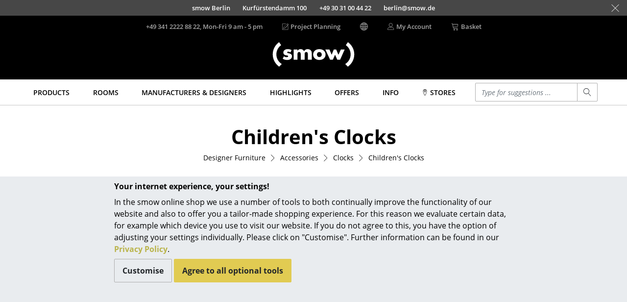

--- FILE ---
content_type: text/javascript; charset=utf-8
request_url: https://www.smow.com/js/usm-config-page-en-3.13.11-min.js
body_size: 2024
content:
var detect={webgl:function(){try{var e=document.createElement("canvas");return!(!window.WebGLRenderingContext||!e.getContext("webgl")&&!e.getContext("experimental-webgl"))}catch(e){return!1}}(),browser:function(){var e=window.navigator.userAgent,t=window.navigator.appName,o=(o=e.match(/(opera|chrome|safari|firefox|msie|trident)\/?\s*([\d\.]+)/i)||[])[2]?[o[1],o[2]]:[t,window.navigator.appVersion,"-?"],t=e.match(/version\/([\.\d]+)/i);return o&&t&&(o[2]=t[1]),o.join("")}()},openUsmConfiguratorGa=(detect.oldBrowser=function(){var e,t=detect.browser;if(-1!==t.indexOf("Firefox")){if((e=t.replace("Firefox","")).substring(0,e.indexOf("."))<22)return!0}else if(-1!==t.indexOf("Chrome")){if((e=t.replace("Chrome","")).substring(0,e.indexOf("."))<25)return!0}else if(-1!==t.indexOf("Safari")&&(e=t.replace("Safari","")).substring(0,e.indexOf("."))<536)return!0;return!1}(),detect.userAgent=window.navigator.userAgent,detect.isIpad=-1!==detect.userAgent.indexOf("iPad"),detect.isIphone=-1!==detect.userAgent.indexOf("iPhone"),detect.Ios=detect.isIpad||detect.isIphone,detect.windows=-1!==detect.userAgent.indexOf("Windows"),detect.safari=-1!==detect.browser.indexOf("Safari"),detect.ie=-1!==detect.browser.indexOf("MSIE")||-1!==detect.browser.indexOf("Trident"),$(function(){var e,t,o=$("#usm-conf-button"),r=$("#usm-conf-button-opt");0===o.length&&0===r.length||(e=null,t="",detect.Ios&&!detect.webgl?e="In the settings app of your "+(detect.isIpad?"iPad":"iPhone")+' go to "General > Software Update" and select "Download and install". iOS version 8 is at least required. Should you have any further questions, our service team will be happy to assist you.':detect.ie&&!detect.webgl?e='To continue using with Internet Explorer please update to the current version 11 (with Windows 7 or newer via "Start > Control Panel > Windows Update"). Alternatively, use a different browser: <a href="https://www.google.com/chrome/" target="_blank">Chrome</a> (version 25 or newer), <a href="https://www.mozilla.org/en/firefox/" target="_blank">Firefox</a> (version 22 or newer) or <a href="http://www.opera.com/en" target="_blank">Opera</a> (version 15 or newer).':detect.safari&&!detect.webgl?detect.windows?e='You are currently using the Safari browser for Windows. Safari only supports the necessary function (<a href="https://en.wikipedia.org/wiki/WebGL" target="_blank">WebGL</a> - 3D graphics within the browser) on Macs. Furthermore, it would appear that Apple’s development of the Windows version has been discontinued, the most current version being version 10. Therefore, we recommend an alternative browser such as <a href="https://www.google.com/chrome/" target="_blank">Chrome</a> or <a href="https://www.mozilla.org/en/firefox/" target="_blank">Firefox</a>.':(e='The version of the Safari browser you are currently using unfortunately cannot initiate the smow USM Configurator as the necessary function (<a href="https://en.wikipedia.org/wiki/WebGL" target="_blank">WebGL</a> - 3D graphics within the browser) is deactivated. Please update to the most recent Safari version 10, where this function is activated as standard. Alternatively, activate the function manually via the following steps:',t+='<ul><li>Please check that you have the most recent version of the Safari browser installed.</li><li>In the Safari menu bar select the tab "Safari" and then "Preferences".</li><li>Select the tab "Advanced" in the Preferences window and check the "Show Develop menu in menu bar" checkbox (bottom of the window).</li><li>In the Safari menu bar you now have a "Develop" menu entry. Open the "Develop" menu and select "Enable WebGL".</li><li>Restart your browser.</li></ul>'):detect.oldBrowser&&(e='Your current browser unfortunately cannot initiate the smow USM Configurator. Please update to the most current version. The Configurator can be used with all current browsers. (e.g.: <a href="https://www.google.com/chrome/" target="_blank">Chrome</a> version 25 and newer, <a href="https://www.mozilla.org/en/firefox/" target="_blank">Firefox</a> version 22 and newer, <a href="http://www.opera.com/en" target="_blank">Opera</a> version 15 or newer and Safari from Version 6 onwards)</p>'),e?($(".webgl-info").append('<p style="margin-bottom: 15px;"><span aria-hidden="true" class="s-danger"></span>Your browser currently does not support the function <a href="https://en.wikipedia.org/wiki/WebGL" target="_blank">(WebGL - 3D graphics within the browser)</a> necessary for using the smow USM Configurator.</p><h4 style="padding-bottom: 10px;">To resolve the problem</h4><p>'+e+"</p>"+t),$("#usm-config-hint").hide(),o.prop("disabled","disabled"),o.css("cursor","default"),o.prop("onclick",null).attr("onclick",null)):r.show())}),function(e,t){t&&(e+=" "+t),LF.track("start",{event_category:"Configurator-USM",event_label:e})}),openUsmConfigurator=function(e){openUsmConfiguratorGa(e),document.location.href=window.location.protocol+"//"+window.location.host+"/configurator/usm/haller"},openSharedConfigInConfigurator=function(e,t,o){openUsmConfiguratorGa(e,o),document.location.href=window.location.protocol+"//"+window.location.host+"/configurator/usm/haller?s="+t},openSharedConfigInFromFromArticleConfigurator=function(e,t,o,r){openUsmConfiguratorGa(e,r),document.location.href=window.location.protocol+"//"+window.location.host+"/configurator/usm/haller?s="+t+"&a="+encodeURIComponent(o)},openVariantInConfigurator=function(e,t){openUsmConfiguratorGa(e),document.location.href=window.location.protocol+"//"+window.location.host+"/configurator/usm/haller?a="+encodeURIComponent(t)},openArticleConfigInConfigurator=function(e,t,o){openUsmConfiguratorGa(e,o),document.location.href=window.location.protocol+"//"+window.location.host+"/configurator/usm/haller?c="+t};